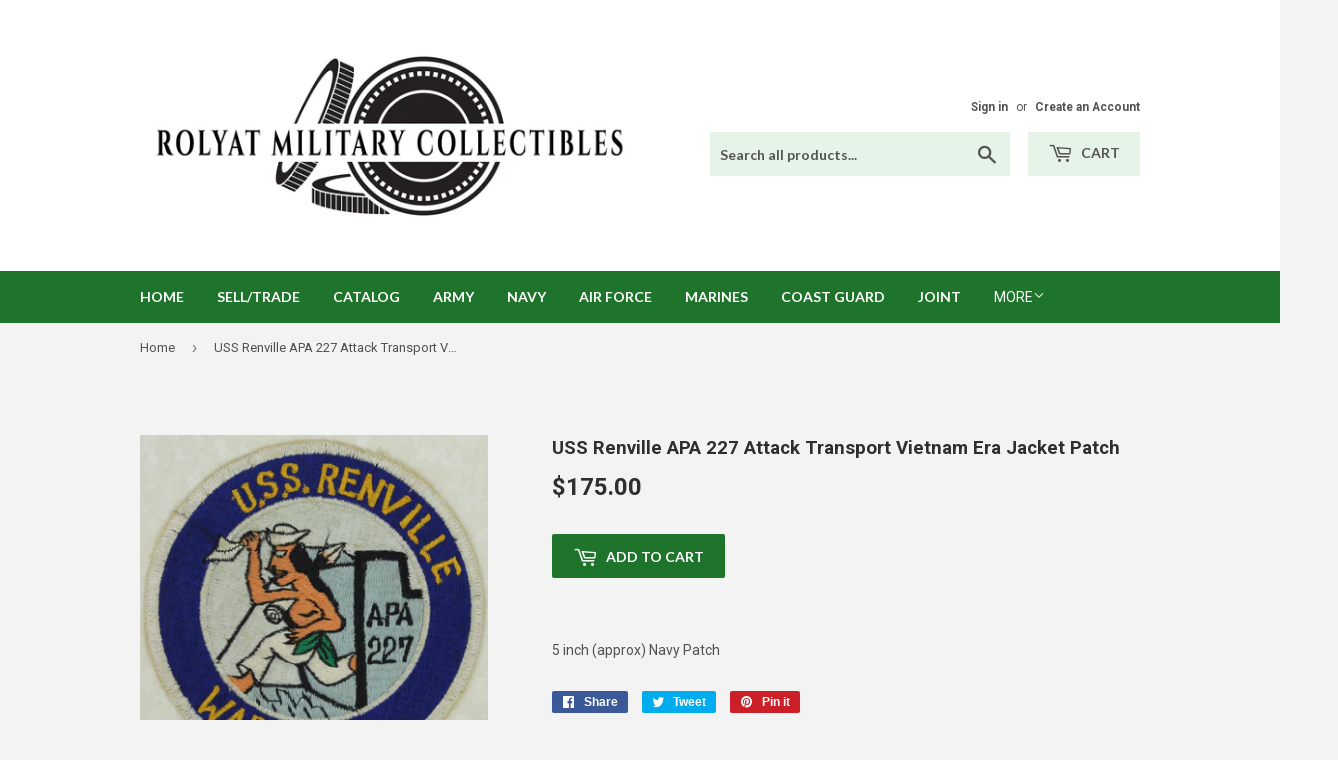

--- FILE ---
content_type: text/html; charset=utf-8
request_url: https://rolyatmc.com/products/uss-renville-apa-227-attack-transport-vietnam-era-jacket-patch
body_size: 15637
content:
<!doctype html>
<!--[if lt IE 7]><html class="no-js lt-ie9 lt-ie8 lt-ie7" lang="en"> <![endif]-->
<!--[if IE 7]><html class="no-js lt-ie9 lt-ie8" lang="en"> <![endif]-->
<!--[if IE 8]><html class="no-js lt-ie9" lang="en"> <![endif]-->
<!--[if IE 9 ]><html class="ie9 no-js"> <![endif]-->
<!--[if (gt IE 9)|!(IE)]><!--> <html class="no-touch no-js"> <!--<![endif]-->
<head>
  <script>(function(H){H.className=H.className.replace(/\bno-js\b/,'js')})(document.documentElement)</script>
  <!-- Basic page needs ================================================== -->
  <meta charset="utf-8">
  <meta http-equiv="X-UA-Compatible" content="IE=edge,chrome=1">

  
  <link rel="shortcut icon" href="//rolyatmc.com/cdn/shop/files/Favicon_32x32.jpg?v=1614297780" type="image/png" />
  

  <!-- Title and description ================================================== -->
  <title>
  USS Renville APA 227 Attack Transport Vietnam Era Jacket Patch &ndash; Rolyat Military Collectibles
  </title>


  
    <meta name="description" content="5 inch (approx) Navy Patch">
  

  <!-- Product meta ================================================== -->
  <!-- /snippets/social-meta-tags.liquid -->




<meta property="og:site_name" content="Rolyat Military Collectibles">
<meta property="og:url" content="https://rolyatmc.com/products/uss-renville-apa-227-attack-transport-vietnam-era-jacket-patch">
<meta property="og:title" content="USS Renville APA 227 Attack Transport Vietnam Era Jacket Patch">
<meta property="og:type" content="product">
<meta property="og:description" content="5 inch (approx) Navy Patch">

  <meta property="og:price:amount" content="175.00">
  <meta property="og:price:currency" content="USD">

<meta property="og:image" content="http://rolyatmc.com/cdn/shop/products/IMG_9398_1200x1200.JPG?v=1537394162"><meta property="og:image" content="http://rolyatmc.com/cdn/shop/products/IMG_9405_1200x1200.JPG?v=1537394170">
<meta property="og:image:secure_url" content="https://rolyatmc.com/cdn/shop/products/IMG_9398_1200x1200.JPG?v=1537394162"><meta property="og:image:secure_url" content="https://rolyatmc.com/cdn/shop/products/IMG_9405_1200x1200.JPG?v=1537394170">


  <meta name="twitter:site" content="@RolyatMC">

<meta name="twitter:card" content="summary_large_image">
<meta name="twitter:title" content="USS Renville APA 227 Attack Transport Vietnam Era Jacket Patch">
<meta name="twitter:description" content="5 inch (approx) Navy Patch">


  <!-- Helpers ================================================== -->
  <link rel="canonical" href="https://rolyatmc.com/products/uss-renville-apa-227-attack-transport-vietnam-era-jacket-patch">
  <meta name="viewport" content="width=device-width,initial-scale=1">

  <!-- CSS ================================================== -->
  <link href="//rolyatmc.com/cdn/shop/t/3/assets/theme.scss.css?v=166180233291688073171674772824" rel="stylesheet" type="text/css" media="all" />
  
  
  
  <link href="//fonts.googleapis.com/css?family=Roboto:400,700" rel="stylesheet" type="text/css" media="all" />


  


  
    
    
    <link href="//fonts.googleapis.com/css?family=Lato:700" rel="stylesheet" type="text/css" media="all" />
  



  <!-- Header hook for plugins ================================================== -->
  <script>window.performance && window.performance.mark && window.performance.mark('shopify.content_for_header.start');</script><meta id="shopify-digital-wallet" name="shopify-digital-wallet" content="/7699497018/digital_wallets/dialog">
<meta name="shopify-checkout-api-token" content="8aa2b049db91862aecf0f95aadefee1c">
<meta id="in-context-paypal-metadata" data-shop-id="7699497018" data-venmo-supported="false" data-environment="production" data-locale="en_US" data-paypal-v4="true" data-currency="USD">
<link rel="alternate" type="application/json+oembed" href="https://rolyatmc.com/products/uss-renville-apa-227-attack-transport-vietnam-era-jacket-patch.oembed">
<script async="async" src="/checkouts/internal/preloads.js?locale=en-US"></script>
<link rel="preconnect" href="https://shop.app" crossorigin="anonymous">
<script async="async" src="https://shop.app/checkouts/internal/preloads.js?locale=en-US&shop_id=7699497018" crossorigin="anonymous"></script>
<script id="apple-pay-shop-capabilities" type="application/json">{"shopId":7699497018,"countryCode":"US","currencyCode":"USD","merchantCapabilities":["supports3DS"],"merchantId":"gid:\/\/shopify\/Shop\/7699497018","merchantName":"Rolyat Military Collectibles","requiredBillingContactFields":["postalAddress","email"],"requiredShippingContactFields":["postalAddress","email"],"shippingType":"shipping","supportedNetworks":["visa","masterCard","amex","discover","elo","jcb"],"total":{"type":"pending","label":"Rolyat Military Collectibles","amount":"1.00"},"shopifyPaymentsEnabled":true,"supportsSubscriptions":true}</script>
<script id="shopify-features" type="application/json">{"accessToken":"8aa2b049db91862aecf0f95aadefee1c","betas":["rich-media-storefront-analytics"],"domain":"rolyatmc.com","predictiveSearch":true,"shopId":7699497018,"locale":"en"}</script>
<script>var Shopify = Shopify || {};
Shopify.shop = "rolyat-military-collectables.myshopify.com";
Shopify.locale = "en";
Shopify.currency = {"active":"USD","rate":"1.0"};
Shopify.country = "US";
Shopify.theme = {"name":"Supply","id":18062999610,"schema_name":"Supply","schema_version":"3.3.1","theme_store_id":679,"role":"main"};
Shopify.theme.handle = "null";
Shopify.theme.style = {"id":null,"handle":null};
Shopify.cdnHost = "rolyatmc.com/cdn";
Shopify.routes = Shopify.routes || {};
Shopify.routes.root = "/";</script>
<script type="module">!function(o){(o.Shopify=o.Shopify||{}).modules=!0}(window);</script>
<script>!function(o){function n(){var o=[];function n(){o.push(Array.prototype.slice.apply(arguments))}return n.q=o,n}var t=o.Shopify=o.Shopify||{};t.loadFeatures=n(),t.autoloadFeatures=n()}(window);</script>
<script>
  window.ShopifyPay = window.ShopifyPay || {};
  window.ShopifyPay.apiHost = "shop.app\/pay";
  window.ShopifyPay.redirectState = null;
</script>
<script id="shop-js-analytics" type="application/json">{"pageType":"product"}</script>
<script defer="defer" async type="module" src="//rolyatmc.com/cdn/shopifycloud/shop-js/modules/v2/client.init-shop-cart-sync_BT-GjEfc.en.esm.js"></script>
<script defer="defer" async type="module" src="//rolyatmc.com/cdn/shopifycloud/shop-js/modules/v2/chunk.common_D58fp_Oc.esm.js"></script>
<script defer="defer" async type="module" src="//rolyatmc.com/cdn/shopifycloud/shop-js/modules/v2/chunk.modal_xMitdFEc.esm.js"></script>
<script type="module">
  await import("//rolyatmc.com/cdn/shopifycloud/shop-js/modules/v2/client.init-shop-cart-sync_BT-GjEfc.en.esm.js");
await import("//rolyatmc.com/cdn/shopifycloud/shop-js/modules/v2/chunk.common_D58fp_Oc.esm.js");
await import("//rolyatmc.com/cdn/shopifycloud/shop-js/modules/v2/chunk.modal_xMitdFEc.esm.js");

  window.Shopify.SignInWithShop?.initShopCartSync?.({"fedCMEnabled":true,"windoidEnabled":true});

</script>
<script>
  window.Shopify = window.Shopify || {};
  if (!window.Shopify.featureAssets) window.Shopify.featureAssets = {};
  window.Shopify.featureAssets['shop-js'] = {"shop-cart-sync":["modules/v2/client.shop-cart-sync_DZOKe7Ll.en.esm.js","modules/v2/chunk.common_D58fp_Oc.esm.js","modules/v2/chunk.modal_xMitdFEc.esm.js"],"init-fed-cm":["modules/v2/client.init-fed-cm_B6oLuCjv.en.esm.js","modules/v2/chunk.common_D58fp_Oc.esm.js","modules/v2/chunk.modal_xMitdFEc.esm.js"],"shop-cash-offers":["modules/v2/client.shop-cash-offers_D2sdYoxE.en.esm.js","modules/v2/chunk.common_D58fp_Oc.esm.js","modules/v2/chunk.modal_xMitdFEc.esm.js"],"shop-login-button":["modules/v2/client.shop-login-button_QeVjl5Y3.en.esm.js","modules/v2/chunk.common_D58fp_Oc.esm.js","modules/v2/chunk.modal_xMitdFEc.esm.js"],"pay-button":["modules/v2/client.pay-button_DXTOsIq6.en.esm.js","modules/v2/chunk.common_D58fp_Oc.esm.js","modules/v2/chunk.modal_xMitdFEc.esm.js"],"shop-button":["modules/v2/client.shop-button_DQZHx9pm.en.esm.js","modules/v2/chunk.common_D58fp_Oc.esm.js","modules/v2/chunk.modal_xMitdFEc.esm.js"],"avatar":["modules/v2/client.avatar_BTnouDA3.en.esm.js"],"init-windoid":["modules/v2/client.init-windoid_CR1B-cfM.en.esm.js","modules/v2/chunk.common_D58fp_Oc.esm.js","modules/v2/chunk.modal_xMitdFEc.esm.js"],"init-shop-for-new-customer-accounts":["modules/v2/client.init-shop-for-new-customer-accounts_C_vY_xzh.en.esm.js","modules/v2/client.shop-login-button_QeVjl5Y3.en.esm.js","modules/v2/chunk.common_D58fp_Oc.esm.js","modules/v2/chunk.modal_xMitdFEc.esm.js"],"init-shop-email-lookup-coordinator":["modules/v2/client.init-shop-email-lookup-coordinator_BI7n9ZSv.en.esm.js","modules/v2/chunk.common_D58fp_Oc.esm.js","modules/v2/chunk.modal_xMitdFEc.esm.js"],"init-shop-cart-sync":["modules/v2/client.init-shop-cart-sync_BT-GjEfc.en.esm.js","modules/v2/chunk.common_D58fp_Oc.esm.js","modules/v2/chunk.modal_xMitdFEc.esm.js"],"shop-toast-manager":["modules/v2/client.shop-toast-manager_DiYdP3xc.en.esm.js","modules/v2/chunk.common_D58fp_Oc.esm.js","modules/v2/chunk.modal_xMitdFEc.esm.js"],"init-customer-accounts":["modules/v2/client.init-customer-accounts_D9ZNqS-Q.en.esm.js","modules/v2/client.shop-login-button_QeVjl5Y3.en.esm.js","modules/v2/chunk.common_D58fp_Oc.esm.js","modules/v2/chunk.modal_xMitdFEc.esm.js"],"init-customer-accounts-sign-up":["modules/v2/client.init-customer-accounts-sign-up_iGw4briv.en.esm.js","modules/v2/client.shop-login-button_QeVjl5Y3.en.esm.js","modules/v2/chunk.common_D58fp_Oc.esm.js","modules/v2/chunk.modal_xMitdFEc.esm.js"],"shop-follow-button":["modules/v2/client.shop-follow-button_CqMgW2wH.en.esm.js","modules/v2/chunk.common_D58fp_Oc.esm.js","modules/v2/chunk.modal_xMitdFEc.esm.js"],"checkout-modal":["modules/v2/client.checkout-modal_xHeaAweL.en.esm.js","modules/v2/chunk.common_D58fp_Oc.esm.js","modules/v2/chunk.modal_xMitdFEc.esm.js"],"shop-login":["modules/v2/client.shop-login_D91U-Q7h.en.esm.js","modules/v2/chunk.common_D58fp_Oc.esm.js","modules/v2/chunk.modal_xMitdFEc.esm.js"],"lead-capture":["modules/v2/client.lead-capture_BJmE1dJe.en.esm.js","modules/v2/chunk.common_D58fp_Oc.esm.js","modules/v2/chunk.modal_xMitdFEc.esm.js"],"payment-terms":["modules/v2/client.payment-terms_Ci9AEqFq.en.esm.js","modules/v2/chunk.common_D58fp_Oc.esm.js","modules/v2/chunk.modal_xMitdFEc.esm.js"]};
</script>
<script>(function() {
  var isLoaded = false;
  function asyncLoad() {
    if (isLoaded) return;
    isLoaded = true;
    var urls = ["https:\/\/aivalabs.com\/cta\/?identity=uPMeCGLxsNZ7rFvU477BDe5M2JiY2.phtKzxNiGHAprilUvo50Lzu\u0026shop=rolyat-military-collectables.myshopify.com","https:\/\/aivalabs.com\/cta\/?identity=uPMeCGLxsNZ7rFvU477BDe5M2JiY2.phtKzxNiGHAprilUvo50Lzu\u0026shop=rolyat-military-collectables.myshopify.com","https:\/\/aivalabs.com\/cta\/?identity=uPMeCGLxsNZ7rFvU477BDe5M2JiY2.phtKzxNiGHAprilUvo50Lzu\u0026shop=rolyat-military-collectables.myshopify.com","https:\/\/aivalabs.com\/cta\/?identity=uPMeCGLxsNZ7rFvU477BDe5M2JiY2.phtKzxNiGHAprilUvo50Lzu\u0026shop=rolyat-military-collectables.myshopify.com","https:\/\/aivalabs.com\/cta\/?identity=uPMeCGLxsNZ7rFvU477BDe5M2JiY2.phtKzxNiGHAprilUvo50Lzu\u0026shop=rolyat-military-collectables.myshopify.com"];
    for (var i = 0; i < urls.length; i++) {
      var s = document.createElement('script');
      s.type = 'text/javascript';
      s.async = true;
      s.src = urls[i];
      var x = document.getElementsByTagName('script')[0];
      x.parentNode.insertBefore(s, x);
    }
  };
  if(window.attachEvent) {
    window.attachEvent('onload', asyncLoad);
  } else {
    window.addEventListener('load', asyncLoad, false);
  }
})();</script>
<script id="__st">var __st={"a":7699497018,"offset":-21600,"reqid":"038fdc5e-ac9e-4e0c-ad7c-5000f7d6f16c-1769432369","pageurl":"rolyatmc.com\/products\/uss-renville-apa-227-attack-transport-vietnam-era-jacket-patch","u":"8334070da5fa","p":"product","rtyp":"product","rid":1922342813754};</script>
<script>window.ShopifyPaypalV4VisibilityTracking = true;</script>
<script id="captcha-bootstrap">!function(){'use strict';const t='contact',e='account',n='new_comment',o=[[t,t],['blogs',n],['comments',n],[t,'customer']],c=[[e,'customer_login'],[e,'guest_login'],[e,'recover_customer_password'],[e,'create_customer']],r=t=>t.map((([t,e])=>`form[action*='/${t}']:not([data-nocaptcha='true']) input[name='form_type'][value='${e}']`)).join(','),a=t=>()=>t?[...document.querySelectorAll(t)].map((t=>t.form)):[];function s(){const t=[...o],e=r(t);return a(e)}const i='password',u='form_key',d=['recaptcha-v3-token','g-recaptcha-response','h-captcha-response',i],f=()=>{try{return window.sessionStorage}catch{return}},m='__shopify_v',_=t=>t.elements[u];function p(t,e,n=!1){try{const o=window.sessionStorage,c=JSON.parse(o.getItem(e)),{data:r}=function(t){const{data:e,action:n}=t;return t[m]||n?{data:e,action:n}:{data:t,action:n}}(c);for(const[e,n]of Object.entries(r))t.elements[e]&&(t.elements[e].value=n);n&&o.removeItem(e)}catch(o){console.error('form repopulation failed',{error:o})}}const l='form_type',E='cptcha';function T(t){t.dataset[E]=!0}const w=window,h=w.document,L='Shopify',v='ce_forms',y='captcha';let A=!1;((t,e)=>{const n=(g='f06e6c50-85a8-45c8-87d0-21a2b65856fe',I='https://cdn.shopify.com/shopifycloud/storefront-forms-hcaptcha/ce_storefront_forms_captcha_hcaptcha.v1.5.2.iife.js',D={infoText:'Protected by hCaptcha',privacyText:'Privacy',termsText:'Terms'},(t,e,n)=>{const o=w[L][v],c=o.bindForm;if(c)return c(t,g,e,D).then(n);var r;o.q.push([[t,g,e,D],n]),r=I,A||(h.body.append(Object.assign(h.createElement('script'),{id:'captcha-provider',async:!0,src:r})),A=!0)});var g,I,D;w[L]=w[L]||{},w[L][v]=w[L][v]||{},w[L][v].q=[],w[L][y]=w[L][y]||{},w[L][y].protect=function(t,e){n(t,void 0,e),T(t)},Object.freeze(w[L][y]),function(t,e,n,w,h,L){const[v,y,A,g]=function(t,e,n){const i=e?o:[],u=t?c:[],d=[...i,...u],f=r(d),m=r(i),_=r(d.filter((([t,e])=>n.includes(e))));return[a(f),a(m),a(_),s()]}(w,h,L),I=t=>{const e=t.target;return e instanceof HTMLFormElement?e:e&&e.form},D=t=>v().includes(t);t.addEventListener('submit',(t=>{const e=I(t);if(!e)return;const n=D(e)&&!e.dataset.hcaptchaBound&&!e.dataset.recaptchaBound,o=_(e),c=g().includes(e)&&(!o||!o.value);(n||c)&&t.preventDefault(),c&&!n&&(function(t){try{if(!f())return;!function(t){const e=f();if(!e)return;const n=_(t);if(!n)return;const o=n.value;o&&e.removeItem(o)}(t);const e=Array.from(Array(32),(()=>Math.random().toString(36)[2])).join('');!function(t,e){_(t)||t.append(Object.assign(document.createElement('input'),{type:'hidden',name:u})),t.elements[u].value=e}(t,e),function(t,e){const n=f();if(!n)return;const o=[...t.querySelectorAll(`input[type='${i}']`)].map((({name:t})=>t)),c=[...d,...o],r={};for(const[a,s]of new FormData(t).entries())c.includes(a)||(r[a]=s);n.setItem(e,JSON.stringify({[m]:1,action:t.action,data:r}))}(t,e)}catch(e){console.error('failed to persist form',e)}}(e),e.submit())}));const S=(t,e)=>{t&&!t.dataset[E]&&(n(t,e.some((e=>e===t))),T(t))};for(const o of['focusin','change'])t.addEventListener(o,(t=>{const e=I(t);D(e)&&S(e,y())}));const B=e.get('form_key'),M=e.get(l),P=B&&M;t.addEventListener('DOMContentLoaded',(()=>{const t=y();if(P)for(const e of t)e.elements[l].value===M&&p(e,B);[...new Set([...A(),...v().filter((t=>'true'===t.dataset.shopifyCaptcha))])].forEach((e=>S(e,t)))}))}(h,new URLSearchParams(w.location.search),n,t,e,['guest_login'])})(!0,!0)}();</script>
<script integrity="sha256-4kQ18oKyAcykRKYeNunJcIwy7WH5gtpwJnB7kiuLZ1E=" data-source-attribution="shopify.loadfeatures" defer="defer" src="//rolyatmc.com/cdn/shopifycloud/storefront/assets/storefront/load_feature-a0a9edcb.js" crossorigin="anonymous"></script>
<script crossorigin="anonymous" defer="defer" src="//rolyatmc.com/cdn/shopifycloud/storefront/assets/shopify_pay/storefront-65b4c6d7.js?v=20250812"></script>
<script data-source-attribution="shopify.dynamic_checkout.dynamic.init">var Shopify=Shopify||{};Shopify.PaymentButton=Shopify.PaymentButton||{isStorefrontPortableWallets:!0,init:function(){window.Shopify.PaymentButton.init=function(){};var t=document.createElement("script");t.src="https://rolyatmc.com/cdn/shopifycloud/portable-wallets/latest/portable-wallets.en.js",t.type="module",document.head.appendChild(t)}};
</script>
<script data-source-attribution="shopify.dynamic_checkout.buyer_consent">
  function portableWalletsHideBuyerConsent(e){var t=document.getElementById("shopify-buyer-consent"),n=document.getElementById("shopify-subscription-policy-button");t&&n&&(t.classList.add("hidden"),t.setAttribute("aria-hidden","true"),n.removeEventListener("click",e))}function portableWalletsShowBuyerConsent(e){var t=document.getElementById("shopify-buyer-consent"),n=document.getElementById("shopify-subscription-policy-button");t&&n&&(t.classList.remove("hidden"),t.removeAttribute("aria-hidden"),n.addEventListener("click",e))}window.Shopify?.PaymentButton&&(window.Shopify.PaymentButton.hideBuyerConsent=portableWalletsHideBuyerConsent,window.Shopify.PaymentButton.showBuyerConsent=portableWalletsShowBuyerConsent);
</script>
<script data-source-attribution="shopify.dynamic_checkout.cart.bootstrap">document.addEventListener("DOMContentLoaded",(function(){function t(){return document.querySelector("shopify-accelerated-checkout-cart, shopify-accelerated-checkout")}if(t())Shopify.PaymentButton.init();else{new MutationObserver((function(e,n){t()&&(Shopify.PaymentButton.init(),n.disconnect())})).observe(document.body,{childList:!0,subtree:!0})}}));
</script>
<link id="shopify-accelerated-checkout-styles" rel="stylesheet" media="screen" href="https://rolyatmc.com/cdn/shopifycloud/portable-wallets/latest/accelerated-checkout-backwards-compat.css" crossorigin="anonymous">
<style id="shopify-accelerated-checkout-cart">
        #shopify-buyer-consent {
  margin-top: 1em;
  display: inline-block;
  width: 100%;
}

#shopify-buyer-consent.hidden {
  display: none;
}

#shopify-subscription-policy-button {
  background: none;
  border: none;
  padding: 0;
  text-decoration: underline;
  font-size: inherit;
  cursor: pointer;
}

#shopify-subscription-policy-button::before {
  box-shadow: none;
}

      </style>

<script>window.performance && window.performance.mark && window.performance.mark('shopify.content_for_header.end');</script>

  

<!--[if lt IE 9]>
<script src="//cdnjs.cloudflare.com/ajax/libs/html5shiv/3.7.2/html5shiv.min.js" type="text/javascript"></script>
<![endif]-->
<!--[if (lte IE 9) ]><script src="//rolyatmc.com/cdn/shop/t/3/assets/match-media.min.js?v=205" type="text/javascript"></script><![endif]-->


  
  

  <script src="//rolyatmc.com/cdn/shop/t/3/assets/jquery-2.2.3.min.js?v=58211863146907186831526349463" type="text/javascript"></script>

  <!--[if (gt IE 9)|!(IE)]><!--><script src="//rolyatmc.com/cdn/shop/t/3/assets/lazysizes.min.js?v=8147953233334221341526349463" async="async"></script><!--<![endif]-->
  <!--[if lte IE 9]><script src="//rolyatmc.com/cdn/shop/t/3/assets/lazysizes.min.js?v=8147953233334221341526349463"></script><![endif]-->

  <!--[if (gt IE 9)|!(IE)]><!--><script src="//rolyatmc.com/cdn/shop/t/3/assets/vendor.js?v=23204533626406551281526349463" defer="defer"></script><!--<![endif]-->
  <!--[if lte IE 9]><script src="//rolyatmc.com/cdn/shop/t/3/assets/vendor.js?v=23204533626406551281526349463"></script><![endif]-->

  <!--[if (gt IE 9)|!(IE)]><!--><script src="//rolyatmc.com/cdn/shop/t/3/assets/theme.js?v=9466532691635528141533673221" defer="defer"></script><!--<![endif]-->
  <!--[if lte IE 9]><script src="//rolyatmc.com/cdn/shop/t/3/assets/theme.js?v=9466532691635528141533673221"></script><![endif]-->

  <meta name="google-site-verification" content="oo4DjwXcB14Q4dxg59EgrBoEPxBzXZ86Ks1k_zHQ8_k" />
  
  <meta name="msvalidate.01" content="B4181EF538CA236E29B9DCF84CB971E6" />
  
  <!-- Global site tag (gtag.js) - Google Ads: 796767759 -->
<script async src="https://www.googletagmanager.com/gtag/js?id=AW-796767759"></script>
<script>
  window.dataLayer = window.dataLayer || [];
  function gtag(){dataLayer.push(arguments);}
  gtag('js', new Date());

  gtag('config', 'AW-796767759');
</script>

  

<link href="https://monorail-edge.shopifysvc.com" rel="dns-prefetch">
<script>(function(){if ("sendBeacon" in navigator && "performance" in window) {try {var session_token_from_headers = performance.getEntriesByType('navigation')[0].serverTiming.find(x => x.name == '_s').description;} catch {var session_token_from_headers = undefined;}var session_cookie_matches = document.cookie.match(/_shopify_s=([^;]*)/);var session_token_from_cookie = session_cookie_matches && session_cookie_matches.length === 2 ? session_cookie_matches[1] : "";var session_token = session_token_from_headers || session_token_from_cookie || "";function handle_abandonment_event(e) {var entries = performance.getEntries().filter(function(entry) {return /monorail-edge.shopifysvc.com/.test(entry.name);});if (!window.abandonment_tracked && entries.length === 0) {window.abandonment_tracked = true;var currentMs = Date.now();var navigation_start = performance.timing.navigationStart;var payload = {shop_id: 7699497018,url: window.location.href,navigation_start,duration: currentMs - navigation_start,session_token,page_type: "product"};window.navigator.sendBeacon("https://monorail-edge.shopifysvc.com/v1/produce", JSON.stringify({schema_id: "online_store_buyer_site_abandonment/1.1",payload: payload,metadata: {event_created_at_ms: currentMs,event_sent_at_ms: currentMs}}));}}window.addEventListener('pagehide', handle_abandonment_event);}}());</script>
<script id="web-pixels-manager-setup">(function e(e,d,r,n,o){if(void 0===o&&(o={}),!Boolean(null===(a=null===(i=window.Shopify)||void 0===i?void 0:i.analytics)||void 0===a?void 0:a.replayQueue)){var i,a;window.Shopify=window.Shopify||{};var t=window.Shopify;t.analytics=t.analytics||{};var s=t.analytics;s.replayQueue=[],s.publish=function(e,d,r){return s.replayQueue.push([e,d,r]),!0};try{self.performance.mark("wpm:start")}catch(e){}var l=function(){var e={modern:/Edge?\/(1{2}[4-9]|1[2-9]\d|[2-9]\d{2}|\d{4,})\.\d+(\.\d+|)|Firefox\/(1{2}[4-9]|1[2-9]\d|[2-9]\d{2}|\d{4,})\.\d+(\.\d+|)|Chrom(ium|e)\/(9{2}|\d{3,})\.\d+(\.\d+|)|(Maci|X1{2}).+ Version\/(15\.\d+|(1[6-9]|[2-9]\d|\d{3,})\.\d+)([,.]\d+|)( \(\w+\)|)( Mobile\/\w+|) Safari\/|Chrome.+OPR\/(9{2}|\d{3,})\.\d+\.\d+|(CPU[ +]OS|iPhone[ +]OS|CPU[ +]iPhone|CPU IPhone OS|CPU iPad OS)[ +]+(15[._]\d+|(1[6-9]|[2-9]\d|\d{3,})[._]\d+)([._]\d+|)|Android:?[ /-](13[3-9]|1[4-9]\d|[2-9]\d{2}|\d{4,})(\.\d+|)(\.\d+|)|Android.+Firefox\/(13[5-9]|1[4-9]\d|[2-9]\d{2}|\d{4,})\.\d+(\.\d+|)|Android.+Chrom(ium|e)\/(13[3-9]|1[4-9]\d|[2-9]\d{2}|\d{4,})\.\d+(\.\d+|)|SamsungBrowser\/([2-9]\d|\d{3,})\.\d+/,legacy:/Edge?\/(1[6-9]|[2-9]\d|\d{3,})\.\d+(\.\d+|)|Firefox\/(5[4-9]|[6-9]\d|\d{3,})\.\d+(\.\d+|)|Chrom(ium|e)\/(5[1-9]|[6-9]\d|\d{3,})\.\d+(\.\d+|)([\d.]+$|.*Safari\/(?![\d.]+ Edge\/[\d.]+$))|(Maci|X1{2}).+ Version\/(10\.\d+|(1[1-9]|[2-9]\d|\d{3,})\.\d+)([,.]\d+|)( \(\w+\)|)( Mobile\/\w+|) Safari\/|Chrome.+OPR\/(3[89]|[4-9]\d|\d{3,})\.\d+\.\d+|(CPU[ +]OS|iPhone[ +]OS|CPU[ +]iPhone|CPU IPhone OS|CPU iPad OS)[ +]+(10[._]\d+|(1[1-9]|[2-9]\d|\d{3,})[._]\d+)([._]\d+|)|Android:?[ /-](13[3-9]|1[4-9]\d|[2-9]\d{2}|\d{4,})(\.\d+|)(\.\d+|)|Mobile Safari.+OPR\/([89]\d|\d{3,})\.\d+\.\d+|Android.+Firefox\/(13[5-9]|1[4-9]\d|[2-9]\d{2}|\d{4,})\.\d+(\.\d+|)|Android.+Chrom(ium|e)\/(13[3-9]|1[4-9]\d|[2-9]\d{2}|\d{4,})\.\d+(\.\d+|)|Android.+(UC? ?Browser|UCWEB|U3)[ /]?(15\.([5-9]|\d{2,})|(1[6-9]|[2-9]\d|\d{3,})\.\d+)\.\d+|SamsungBrowser\/(5\.\d+|([6-9]|\d{2,})\.\d+)|Android.+MQ{2}Browser\/(14(\.(9|\d{2,})|)|(1[5-9]|[2-9]\d|\d{3,})(\.\d+|))(\.\d+|)|K[Aa][Ii]OS\/(3\.\d+|([4-9]|\d{2,})\.\d+)(\.\d+|)/},d=e.modern,r=e.legacy,n=navigator.userAgent;return n.match(d)?"modern":n.match(r)?"legacy":"unknown"}(),u="modern"===l?"modern":"legacy",c=(null!=n?n:{modern:"",legacy:""})[u],f=function(e){return[e.baseUrl,"/wpm","/b",e.hashVersion,"modern"===e.buildTarget?"m":"l",".js"].join("")}({baseUrl:d,hashVersion:r,buildTarget:u}),m=function(e){var d=e.version,r=e.bundleTarget,n=e.surface,o=e.pageUrl,i=e.monorailEndpoint;return{emit:function(e){var a=e.status,t=e.errorMsg,s=(new Date).getTime(),l=JSON.stringify({metadata:{event_sent_at_ms:s},events:[{schema_id:"web_pixels_manager_load/3.1",payload:{version:d,bundle_target:r,page_url:o,status:a,surface:n,error_msg:t},metadata:{event_created_at_ms:s}}]});if(!i)return console&&console.warn&&console.warn("[Web Pixels Manager] No Monorail endpoint provided, skipping logging."),!1;try{return self.navigator.sendBeacon.bind(self.navigator)(i,l)}catch(e){}var u=new XMLHttpRequest;try{return u.open("POST",i,!0),u.setRequestHeader("Content-Type","text/plain"),u.send(l),!0}catch(e){return console&&console.warn&&console.warn("[Web Pixels Manager] Got an unhandled error while logging to Monorail."),!1}}}}({version:r,bundleTarget:l,surface:e.surface,pageUrl:self.location.href,monorailEndpoint:e.monorailEndpoint});try{o.browserTarget=l,function(e){var d=e.src,r=e.async,n=void 0===r||r,o=e.onload,i=e.onerror,a=e.sri,t=e.scriptDataAttributes,s=void 0===t?{}:t,l=document.createElement("script"),u=document.querySelector("head"),c=document.querySelector("body");if(l.async=n,l.src=d,a&&(l.integrity=a,l.crossOrigin="anonymous"),s)for(var f in s)if(Object.prototype.hasOwnProperty.call(s,f))try{l.dataset[f]=s[f]}catch(e){}if(o&&l.addEventListener("load",o),i&&l.addEventListener("error",i),u)u.appendChild(l);else{if(!c)throw new Error("Did not find a head or body element to append the script");c.appendChild(l)}}({src:f,async:!0,onload:function(){if(!function(){var e,d;return Boolean(null===(d=null===(e=window.Shopify)||void 0===e?void 0:e.analytics)||void 0===d?void 0:d.initialized)}()){var d=window.webPixelsManager.init(e)||void 0;if(d){var r=window.Shopify.analytics;r.replayQueue.forEach((function(e){var r=e[0],n=e[1],o=e[2];d.publishCustomEvent(r,n,o)})),r.replayQueue=[],r.publish=d.publishCustomEvent,r.visitor=d.visitor,r.initialized=!0}}},onerror:function(){return m.emit({status:"failed",errorMsg:"".concat(f," has failed to load")})},sri:function(e){var d=/^sha384-[A-Za-z0-9+/=]+$/;return"string"==typeof e&&d.test(e)}(c)?c:"",scriptDataAttributes:o}),m.emit({status:"loading"})}catch(e){m.emit({status:"failed",errorMsg:(null==e?void 0:e.message)||"Unknown error"})}}})({shopId: 7699497018,storefrontBaseUrl: "https://rolyatmc.com",extensionsBaseUrl: "https://extensions.shopifycdn.com/cdn/shopifycloud/web-pixels-manager",monorailEndpoint: "https://monorail-edge.shopifysvc.com/unstable/produce_batch",surface: "storefront-renderer",enabledBetaFlags: ["2dca8a86"],webPixelsConfigList: [{"id":"54198359","eventPayloadVersion":"v1","runtimeContext":"LAX","scriptVersion":"1","type":"CUSTOM","privacyPurposes":["MARKETING"],"name":"Meta pixel (migrated)"},{"id":"89751639","eventPayloadVersion":"v1","runtimeContext":"LAX","scriptVersion":"1","type":"CUSTOM","privacyPurposes":["ANALYTICS"],"name":"Google Analytics tag (migrated)"},{"id":"shopify-app-pixel","configuration":"{}","eventPayloadVersion":"v1","runtimeContext":"STRICT","scriptVersion":"0450","apiClientId":"shopify-pixel","type":"APP","privacyPurposes":["ANALYTICS","MARKETING"]},{"id":"shopify-custom-pixel","eventPayloadVersion":"v1","runtimeContext":"LAX","scriptVersion":"0450","apiClientId":"shopify-pixel","type":"CUSTOM","privacyPurposes":["ANALYTICS","MARKETING"]}],isMerchantRequest: false,initData: {"shop":{"name":"Rolyat Military Collectibles","paymentSettings":{"currencyCode":"USD"},"myshopifyDomain":"rolyat-military-collectables.myshopify.com","countryCode":"US","storefrontUrl":"https:\/\/rolyatmc.com"},"customer":null,"cart":null,"checkout":null,"productVariants":[{"price":{"amount":175.0,"currencyCode":"USD"},"product":{"title":"USS Renville APA 227 Attack Transport Vietnam Era Jacket Patch","vendor":"Rolyat Military Collectibles","id":"1922342813754","untranslatedTitle":"USS Renville APA 227 Attack Transport Vietnam Era Jacket Patch","url":"\/products\/uss-renville-apa-227-attack-transport-vietnam-era-jacket-patch","type":"patches"},"id":"19330991095866","image":{"src":"\/\/rolyatmc.com\/cdn\/shop\/products\/IMG_9398.JPG?v=1537394162"},"sku":"","title":"Default Title","untranslatedTitle":"Default Title"}],"purchasingCompany":null},},"https://rolyatmc.com/cdn","fcfee988w5aeb613cpc8e4bc33m6693e112",{"modern":"","legacy":""},{"shopId":"7699497018","storefrontBaseUrl":"https:\/\/rolyatmc.com","extensionBaseUrl":"https:\/\/extensions.shopifycdn.com\/cdn\/shopifycloud\/web-pixels-manager","surface":"storefront-renderer","enabledBetaFlags":"[\"2dca8a86\"]","isMerchantRequest":"false","hashVersion":"fcfee988w5aeb613cpc8e4bc33m6693e112","publish":"custom","events":"[[\"page_viewed\",{}],[\"product_viewed\",{\"productVariant\":{\"price\":{\"amount\":175.0,\"currencyCode\":\"USD\"},\"product\":{\"title\":\"USS Renville APA 227 Attack Transport Vietnam Era Jacket Patch\",\"vendor\":\"Rolyat Military Collectibles\",\"id\":\"1922342813754\",\"untranslatedTitle\":\"USS Renville APA 227 Attack Transport Vietnam Era Jacket Patch\",\"url\":\"\/products\/uss-renville-apa-227-attack-transport-vietnam-era-jacket-patch\",\"type\":\"patches\"},\"id\":\"19330991095866\",\"image\":{\"src\":\"\/\/rolyatmc.com\/cdn\/shop\/products\/IMG_9398.JPG?v=1537394162\"},\"sku\":\"\",\"title\":\"Default Title\",\"untranslatedTitle\":\"Default Title\"}}]]"});</script><script>
  window.ShopifyAnalytics = window.ShopifyAnalytics || {};
  window.ShopifyAnalytics.meta = window.ShopifyAnalytics.meta || {};
  window.ShopifyAnalytics.meta.currency = 'USD';
  var meta = {"product":{"id":1922342813754,"gid":"gid:\/\/shopify\/Product\/1922342813754","vendor":"Rolyat Military Collectibles","type":"patches","handle":"uss-renville-apa-227-attack-transport-vietnam-era-jacket-patch","variants":[{"id":19330991095866,"price":17500,"name":"USS Renville APA 227 Attack Transport Vietnam Era Jacket Patch","public_title":null,"sku":""}],"remote":false},"page":{"pageType":"product","resourceType":"product","resourceId":1922342813754,"requestId":"038fdc5e-ac9e-4e0c-ad7c-5000f7d6f16c-1769432369"}};
  for (var attr in meta) {
    window.ShopifyAnalytics.meta[attr] = meta[attr];
  }
</script>
<script class="analytics">
  (function () {
    var customDocumentWrite = function(content) {
      var jquery = null;

      if (window.jQuery) {
        jquery = window.jQuery;
      } else if (window.Checkout && window.Checkout.$) {
        jquery = window.Checkout.$;
      }

      if (jquery) {
        jquery('body').append(content);
      }
    };

    var hasLoggedConversion = function(token) {
      if (token) {
        return document.cookie.indexOf('loggedConversion=' + token) !== -1;
      }
      return false;
    }

    var setCookieIfConversion = function(token) {
      if (token) {
        var twoMonthsFromNow = new Date(Date.now());
        twoMonthsFromNow.setMonth(twoMonthsFromNow.getMonth() + 2);

        document.cookie = 'loggedConversion=' + token + '; expires=' + twoMonthsFromNow;
      }
    }

    var trekkie = window.ShopifyAnalytics.lib = window.trekkie = window.trekkie || [];
    if (trekkie.integrations) {
      return;
    }
    trekkie.methods = [
      'identify',
      'page',
      'ready',
      'track',
      'trackForm',
      'trackLink'
    ];
    trekkie.factory = function(method) {
      return function() {
        var args = Array.prototype.slice.call(arguments);
        args.unshift(method);
        trekkie.push(args);
        return trekkie;
      };
    };
    for (var i = 0; i < trekkie.methods.length; i++) {
      var key = trekkie.methods[i];
      trekkie[key] = trekkie.factory(key);
    }
    trekkie.load = function(config) {
      trekkie.config = config || {};
      trekkie.config.initialDocumentCookie = document.cookie;
      var first = document.getElementsByTagName('script')[0];
      var script = document.createElement('script');
      script.type = 'text/javascript';
      script.onerror = function(e) {
        var scriptFallback = document.createElement('script');
        scriptFallback.type = 'text/javascript';
        scriptFallback.onerror = function(error) {
                var Monorail = {
      produce: function produce(monorailDomain, schemaId, payload) {
        var currentMs = new Date().getTime();
        var event = {
          schema_id: schemaId,
          payload: payload,
          metadata: {
            event_created_at_ms: currentMs,
            event_sent_at_ms: currentMs
          }
        };
        return Monorail.sendRequest("https://" + monorailDomain + "/v1/produce", JSON.stringify(event));
      },
      sendRequest: function sendRequest(endpointUrl, payload) {
        // Try the sendBeacon API
        if (window && window.navigator && typeof window.navigator.sendBeacon === 'function' && typeof window.Blob === 'function' && !Monorail.isIos12()) {
          var blobData = new window.Blob([payload], {
            type: 'text/plain'
          });

          if (window.navigator.sendBeacon(endpointUrl, blobData)) {
            return true;
          } // sendBeacon was not successful

        } // XHR beacon

        var xhr = new XMLHttpRequest();

        try {
          xhr.open('POST', endpointUrl);
          xhr.setRequestHeader('Content-Type', 'text/plain');
          xhr.send(payload);
        } catch (e) {
          console.log(e);
        }

        return false;
      },
      isIos12: function isIos12() {
        return window.navigator.userAgent.lastIndexOf('iPhone; CPU iPhone OS 12_') !== -1 || window.navigator.userAgent.lastIndexOf('iPad; CPU OS 12_') !== -1;
      }
    };
    Monorail.produce('monorail-edge.shopifysvc.com',
      'trekkie_storefront_load_errors/1.1',
      {shop_id: 7699497018,
      theme_id: 18062999610,
      app_name: "storefront",
      context_url: window.location.href,
      source_url: "//rolyatmc.com/cdn/s/trekkie.storefront.8d95595f799fbf7e1d32231b9a28fd43b70c67d3.min.js"});

        };
        scriptFallback.async = true;
        scriptFallback.src = '//rolyatmc.com/cdn/s/trekkie.storefront.8d95595f799fbf7e1d32231b9a28fd43b70c67d3.min.js';
        first.parentNode.insertBefore(scriptFallback, first);
      };
      script.async = true;
      script.src = '//rolyatmc.com/cdn/s/trekkie.storefront.8d95595f799fbf7e1d32231b9a28fd43b70c67d3.min.js';
      first.parentNode.insertBefore(script, first);
    };
    trekkie.load(
      {"Trekkie":{"appName":"storefront","development":false,"defaultAttributes":{"shopId":7699497018,"isMerchantRequest":null,"themeId":18062999610,"themeCityHash":"3809225194923052322","contentLanguage":"en","currency":"USD","eventMetadataId":"70700ae0-881b-4f50-bee5-7907ab4696ca"},"isServerSideCookieWritingEnabled":true,"monorailRegion":"shop_domain","enabledBetaFlags":["65f19447"]},"Session Attribution":{},"S2S":{"facebookCapiEnabled":false,"source":"trekkie-storefront-renderer","apiClientId":580111}}
    );

    var loaded = false;
    trekkie.ready(function() {
      if (loaded) return;
      loaded = true;

      window.ShopifyAnalytics.lib = window.trekkie;

      var originalDocumentWrite = document.write;
      document.write = customDocumentWrite;
      try { window.ShopifyAnalytics.merchantGoogleAnalytics.call(this); } catch(error) {};
      document.write = originalDocumentWrite;

      window.ShopifyAnalytics.lib.page(null,{"pageType":"product","resourceType":"product","resourceId":1922342813754,"requestId":"038fdc5e-ac9e-4e0c-ad7c-5000f7d6f16c-1769432369","shopifyEmitted":true});

      var match = window.location.pathname.match(/checkouts\/(.+)\/(thank_you|post_purchase)/)
      var token = match? match[1]: undefined;
      if (!hasLoggedConversion(token)) {
        setCookieIfConversion(token);
        window.ShopifyAnalytics.lib.track("Viewed Product",{"currency":"USD","variantId":19330991095866,"productId":1922342813754,"productGid":"gid:\/\/shopify\/Product\/1922342813754","name":"USS Renville APA 227 Attack Transport Vietnam Era Jacket Patch","price":"175.00","sku":"","brand":"Rolyat Military Collectibles","variant":null,"category":"patches","nonInteraction":true,"remote":false},undefined,undefined,{"shopifyEmitted":true});
      window.ShopifyAnalytics.lib.track("monorail:\/\/trekkie_storefront_viewed_product\/1.1",{"currency":"USD","variantId":19330991095866,"productId":1922342813754,"productGid":"gid:\/\/shopify\/Product\/1922342813754","name":"USS Renville APA 227 Attack Transport Vietnam Era Jacket Patch","price":"175.00","sku":"","brand":"Rolyat Military Collectibles","variant":null,"category":"patches","nonInteraction":true,"remote":false,"referer":"https:\/\/rolyatmc.com\/products\/uss-renville-apa-227-attack-transport-vietnam-era-jacket-patch"});
      }
    });


        var eventsListenerScript = document.createElement('script');
        eventsListenerScript.async = true;
        eventsListenerScript.src = "//rolyatmc.com/cdn/shopifycloud/storefront/assets/shop_events_listener-3da45d37.js";
        document.getElementsByTagName('head')[0].appendChild(eventsListenerScript);

})();</script>
  <script>
  if (!window.ga || (window.ga && typeof window.ga !== 'function')) {
    window.ga = function ga() {
      (window.ga.q = window.ga.q || []).push(arguments);
      if (window.Shopify && window.Shopify.analytics && typeof window.Shopify.analytics.publish === 'function') {
        window.Shopify.analytics.publish("ga_stub_called", {}, {sendTo: "google_osp_migration"});
      }
      console.error("Shopify's Google Analytics stub called with:", Array.from(arguments), "\nSee https://help.shopify.com/manual/promoting-marketing/pixels/pixel-migration#google for more information.");
    };
    if (window.Shopify && window.Shopify.analytics && typeof window.Shopify.analytics.publish === 'function') {
      window.Shopify.analytics.publish("ga_stub_initialized", {}, {sendTo: "google_osp_migration"});
    }
  }
</script>
<script
  defer
  src="https://rolyatmc.com/cdn/shopifycloud/perf-kit/shopify-perf-kit-3.0.4.min.js"
  data-application="storefront-renderer"
  data-shop-id="7699497018"
  data-render-region="gcp-us-east1"
  data-page-type="product"
  data-theme-instance-id="18062999610"
  data-theme-name="Supply"
  data-theme-version="3.3.1"
  data-monorail-region="shop_domain"
  data-resource-timing-sampling-rate="10"
  data-shs="true"
  data-shs-beacon="true"
  data-shs-export-with-fetch="true"
  data-shs-logs-sample-rate="1"
  data-shs-beacon-endpoint="https://rolyatmc.com/api/collect"
></script>
</head>

<body id="uss-renville-apa-227-attack-transport-vietnam-era-jacket-patch" class="template-product" >

  <div id="shopify-section-header" class="shopify-section header-section"><header class="site-header" role="banner" data-section-id="header" data-section-type="header-section">
  <div class="wrapper">

    <div class="grid--full">
      <div class="grid-item large--one-half">
        
          <div class="h1 header-logo" itemscope itemtype="http://schema.org/Organization">
        
          
          

          <a href="/" itemprop="url">
            <div class="lazyload__image-wrapper no-js header-logo__image" style="max-width:500px;">
              <div style="padding-top:36.2%;">
                <img class="lazyload js"
                  data-src="//rolyatmc.com/cdn/shop/files/RolyatMilitaryCollectibleslogoA1_1_{width}x.jpg?v=1614295489"
                  data-widths="[180, 360, 540, 720, 900, 1080, 1296, 1512, 1728, 2048]"
                  data-aspectratio="2.7624309392265194"
                  data-sizes="auto"
                  alt="Rolyat Military Collectibles"
                  style="width:500px;">
              </div>
            </div>
            <noscript>
              
              <img src="//rolyatmc.com/cdn/shop/files/RolyatMilitaryCollectibleslogoA1_1_500x.jpg?v=1614295489"
                srcset="//rolyatmc.com/cdn/shop/files/RolyatMilitaryCollectibleslogoA1_1_500x.jpg?v=1614295489 1x, //rolyatmc.com/cdn/shop/files/RolyatMilitaryCollectibleslogoA1_1_500x@2x.jpg?v=1614295489 2x"
                alt="Rolyat Military Collectibles"
                itemprop="logo"
                style="max-width:500px;">
            </noscript>
          </a>
          
        
          </div>
        
      </div>

      <div class="grid-item large--one-half text-center large--text-right">
        
          <div class="site-header--text-links">
            

            
              <span class="site-header--meta-links medium-down--hide">
                
                  <a href="https://rolyatmc.com/customer_authentication/redirect?locale=en&amp;region_country=US" id="customer_login_link">Sign in</a>
                  <span class="site-header--spacer">or</span>
                  <a href="https://shopify.com/7699497018/account?locale=en" id="customer_register_link">Create an Account</a>
                
              </span>
            
          </div>

          <br class="medium-down--hide">
        

        <form action="/search" method="get" class="search-bar" role="search">
  <input type="hidden" name="type" value="product">

  <input type="search" name="q" value="" placeholder="Search all products..." aria-label="Search all products...">
  <button type="submit" class="search-bar--submit icon-fallback-text">
    <span class="icon icon-search" aria-hidden="true"></span>
    <span class="fallback-text">Search</span>
  </button>
</form>


        <a href="/cart" class="header-cart-btn cart-toggle">
          <span class="icon icon-cart"></span>
          Cart <span class="cart-count cart-badge--desktop hidden-count">0</span>
        </a>
      </div>
    </div>

  </div>
</header>

<div id="mobileNavBar">
  <div class="display-table-cell">
    <button class="menu-toggle mobileNavBar-link" aria-controls="navBar" aria-expanded="false"><span class="icon icon-hamburger" aria-hidden="true"></span>Menu</button>
  </div>
  <div class="display-table-cell">
    <a href="/cart" class="cart-toggle mobileNavBar-link">
      <span class="icon icon-cart"></span>
      Cart <span class="cart-count hidden-count">0</span>
    </a>
  </div>
</div>

<nav class="nav-bar" id="navBar" role="navigation">
  <div class="wrapper">
    <form action="/search" method="get" class="search-bar" role="search">
  <input type="hidden" name="type" value="product">

  <input type="search" name="q" value="" placeholder="Search all products..." aria-label="Search all products...">
  <button type="submit" class="search-bar--submit icon-fallback-text">
    <span class="icon icon-search" aria-hidden="true"></span>
    <span class="fallback-text">Search</span>
  </button>
</form>

    <ul class="mobile-nav" id="MobileNav">
  
  
    
      <li>
        <a
          href="/"
          class="mobile-nav--link"
          data-meganav-type="child"
          >
            Home
        </a>
      </li>
    
  
    
      <li>
        <a
          href="/pages/sell-trade"
          class="mobile-nav--link"
          data-meganav-type="child"
          >
            Sell/Trade
        </a>
      </li>
    
  
    
      <li>
        <a
          href="/collections/all"
          class="mobile-nav--link"
          data-meganav-type="child"
          >
            Catalog 
        </a>
      </li>
    
  
    
      <li>
        <a
          href="/collections/army"
          class="mobile-nav--link"
          data-meganav-type="child"
          >
            Army
        </a>
      </li>
    
  
    
      <li>
        <a
          href="/collections/navy"
          class="mobile-nav--link"
          data-meganav-type="child"
          >
            Navy
        </a>
      </li>
    
  
    
      <li>
        <a
          href="/collections/air-force"
          class="mobile-nav--link"
          data-meganav-type="child"
          >
            Air Force
        </a>
      </li>
    
  
    
      <li>
        <a
          href="/collections/marines"
          class="mobile-nav--link"
          data-meganav-type="child"
          >
            Marines
        </a>
      </li>
    
  
    
      <li>
        <a
          href="/collections/coast-guard"
          class="mobile-nav--link"
          data-meganav-type="child"
          >
            Coast Guard
        </a>
      </li>
    
  
    
      <li>
        <a
          href="/collections/joint"
          class="mobile-nav--link"
          data-meganav-type="child"
          >
            Joint
        </a>
      </li>
    
  
    
      <li>
        <a
          href="/collections/department-agency"
          class="mobile-nav--link"
          data-meganav-type="child"
          >
            Department/Agency
        </a>
      </li>
    
  
    
      <li>
        <a
          href="/collections/nasa-space"
          class="mobile-nav--link"
          data-meganav-type="child"
          >
            NASA/Space
        </a>
      </li>
    
  
    
      <li>
        <a
          href="/collections/political"
          class="mobile-nav--link"
          data-meganav-type="child"
          >
            Political
        </a>
      </li>
    
  
    
      <li>
        <a
          href="/collections/police-fire-first-responder"
          class="mobile-nav--link"
          data-meganav-type="child"
          >
            Police/Fire/EMS
        </a>
      </li>
    
  
    
      <li>
        <a
          href="/collections/silver-challenge-coin"
          class="mobile-nav--link"
          data-meganav-type="child"
          >
            Silver Challenge Coin
        </a>
      </li>
    
  
    
      <li>
        <a
          href="/collections/tier-1-special-mission-unit-items"
          class="mobile-nav--link"
          data-meganav-type="child"
          >
            Tier 1 Special Mission Unit
        </a>
      </li>
    
  
    
      <li>
        <a
          href="/collections/fake-challenge-coin"
          class="mobile-nav--link"
          data-meganav-type="child"
          >
            Real vs. Fake / Other Info
        </a>
      </li>
    
  
    
      <li>
        <a
          href="/pages/devgru-chief-petty-officer-challenge-coins"
          class="mobile-nav--link"
          data-meganav-type="child"
          >
            DEVGRU Chief Petty Officer Challenge Coins
        </a>
      </li>
    
  
    
      <li>
        <a
          href="/pages/about-us"
          class="mobile-nav--link"
          data-meganav-type="child"
          >
            About Us
        </a>
      </li>
    
  
    
      <li>
        <a
          href="/pages/contact"
          class="mobile-nav--link"
          data-meganav-type="child"
          >
            Contact
        </a>
      </li>
    
  

  
    
      <li class="customer-navlink large--hide"><a href="https://rolyatmc.com/customer_authentication/redirect?locale=en&amp;region_country=US" id="customer_login_link">Sign in</a></li>
      <li class="customer-navlink large--hide"><a href="https://shopify.com/7699497018/account?locale=en" id="customer_register_link">Create an Account</a></li>
    
  
</ul>

    <ul class="site-nav" id="AccessibleNav">
  
  
    
      <li>
        <a
          href="/"
          class="site-nav--link"
          data-meganav-type="child"
          >
            Home
        </a>
      </li>
    
  
    
      <li>
        <a
          href="/pages/sell-trade"
          class="site-nav--link"
          data-meganav-type="child"
          >
            Sell/Trade
        </a>
      </li>
    
  
    
      <li>
        <a
          href="/collections/all"
          class="site-nav--link"
          data-meganav-type="child"
          >
            Catalog 
        </a>
      </li>
    
  
    
      <li>
        <a
          href="/collections/army"
          class="site-nav--link"
          data-meganav-type="child"
          >
            Army
        </a>
      </li>
    
  
    
      <li>
        <a
          href="/collections/navy"
          class="site-nav--link"
          data-meganav-type="child"
          >
            Navy
        </a>
      </li>
    
  
    
      <li>
        <a
          href="/collections/air-force"
          class="site-nav--link"
          data-meganav-type="child"
          >
            Air Force
        </a>
      </li>
    
  
    
      <li>
        <a
          href="/collections/marines"
          class="site-nav--link"
          data-meganav-type="child"
          >
            Marines
        </a>
      </li>
    
  
    
      <li>
        <a
          href="/collections/coast-guard"
          class="site-nav--link"
          data-meganav-type="child"
          >
            Coast Guard
        </a>
      </li>
    
  
    
      <li>
        <a
          href="/collections/joint"
          class="site-nav--link"
          data-meganav-type="child"
          >
            Joint
        </a>
      </li>
    
  
    
      <li>
        <a
          href="/collections/department-agency"
          class="site-nav--link"
          data-meganav-type="child"
          >
            Department/Agency
        </a>
      </li>
    
  
    
      <li>
        <a
          href="/collections/nasa-space"
          class="site-nav--link"
          data-meganav-type="child"
          >
            NASA/Space
        </a>
      </li>
    
  
    
      <li>
        <a
          href="/collections/political"
          class="site-nav--link"
          data-meganav-type="child"
          >
            Political
        </a>
      </li>
    
  
    
      <li>
        <a
          href="/collections/police-fire-first-responder"
          class="site-nav--link"
          data-meganav-type="child"
          >
            Police/Fire/EMS
        </a>
      </li>
    
  
    
      <li>
        <a
          href="/collections/silver-challenge-coin"
          class="site-nav--link"
          data-meganav-type="child"
          >
            Silver Challenge Coin
        </a>
      </li>
    
  
    
      <li>
        <a
          href="/collections/tier-1-special-mission-unit-items"
          class="site-nav--link"
          data-meganav-type="child"
          >
            Tier 1 Special Mission Unit
        </a>
      </li>
    
  
    
      <li>
        <a
          href="/collections/fake-challenge-coin"
          class="site-nav--link"
          data-meganav-type="child"
          >
            Real vs. Fake / Other Info
        </a>
      </li>
    
  
    
      <li>
        <a
          href="/pages/devgru-chief-petty-officer-challenge-coins"
          class="site-nav--link"
          data-meganav-type="child"
          >
            DEVGRU Chief Petty Officer Challenge Coins
        </a>
      </li>
    
  
    
      <li>
        <a
          href="/pages/about-us"
          class="site-nav--link"
          data-meganav-type="child"
          >
            About Us
        </a>
      </li>
    
  
    
      <li>
        <a
          href="/pages/contact"
          class="site-nav--link"
          data-meganav-type="child"
          >
            Contact
        </a>
      </li>
    
  

  
    
      <li class="customer-navlink large--hide"><a href="https://rolyatmc.com/customer_authentication/redirect?locale=en&amp;region_country=US" id="customer_login_link">Sign in</a></li>
      <li class="customer-navlink large--hide"><a href="https://shopify.com/7699497018/account?locale=en" id="customer_register_link">Create an Account</a></li>
    
  
</ul>
  </div>
</nav>


</div>

  <main class="wrapper main-content" role="main">

    

<div id="shopify-section-product-template" class="shopify-section product-template-section"><div id="ProductSection" data-section-id="product-template" data-section-type="product-template" data-zoom-toggle="zoom-in" data-zoom-enabled="false" data-related-enabled="" data-social-sharing="" data-show-compare-at-price="false" data-stock="false" data-incoming-transfer="false" data-ajax-cart-method="modal">





<nav class="breadcrumb" role="navigation" aria-label="breadcrumbs">
  <a href="/" title="Back to the frontpage">Home</a>

  

    
    <span class="divider" aria-hidden="true">&rsaquo;</span>
    <span class="breadcrumb--truncate">USS Renville APA 227 Attack Transport Vietnam Era Jacket Patch</span>

  
</nav>








  <style>
    .selector-wrapper select, .product-variants select {
      margin-bottom: 13px;
    }
  </style>


<div class="grid" itemscope itemtype="http://schema.org/Product">
  <meta itemprop="url" content="https://rolyatmc.com/products/uss-renville-apa-227-attack-transport-vietnam-era-jacket-patch">
  <meta itemprop="image" content="//rolyatmc.com/cdn/shop/products/IMG_9398_grande.JPG?v=1537394162">

  <div class="grid-item large--two-fifths">
    <div class="grid">
      <div class="grid-item large--eleven-twelfths text-center">
        <div class="product-photo-container" id="productPhotoContainer-product-template">
          
          
<div id="productPhotoWrapper-product-template-5758801870906" class="lazyload__image-wrapper" data-image-id="5758801870906" style="max-width: 1023.2517354767995px">
              <div class="no-js product__image-wrapper" style="padding-top:100.07312614259598%;">
                <img id=""
                  
                  src="//rolyatmc.com/cdn/shop/products/IMG_9398_300x300.JPG?v=1537394162"
                  
                  class="lazyload no-js lazypreload"
                  data-src="//rolyatmc.com/cdn/shop/products/IMG_9398_{width}x.JPG?v=1537394162"
                  data-widths="[180, 360, 540, 720, 900, 1080, 1296, 1512, 1728, 2048]"
                  data-aspectratio="0.999269272926562"
                  data-sizes="auto"
                  alt="USS Renville APA 227 Attack Transport Vietnam Era Jacket Patch"
                  >
              </div>
            </div>
            
              <noscript>
                <img src="//rolyatmc.com/cdn/shop/products/IMG_9398_580x.JPG?v=1537394162"
                  srcset="//rolyatmc.com/cdn/shop/products/IMG_9398_580x.JPG?v=1537394162 1x, //rolyatmc.com/cdn/shop/products/IMG_9398_580x@2x.JPG?v=1537394162 2x"
                  alt="USS Renville APA 227 Attack Transport Vietnam Era Jacket Patch" style="opacity:1;">
              </noscript>
            
          
<div id="productPhotoWrapper-product-template-5758802460730" class="lazyload__image-wrapper hide" data-image-id="5758802460730" style="max-width: 1022.392464678179px">
              <div class="no-js product__image-wrapper" style="padding-top:100.1572327044025%;">
                <img id=""
                  
                  class="lazyload no-js lazypreload"
                  data-src="//rolyatmc.com/cdn/shop/products/IMG_9405_{width}x.JPG?v=1537394170"
                  data-widths="[180, 360, 540, 720, 900, 1080, 1296, 1512, 1728, 2048]"
                  data-aspectratio="0.9984301412872841"
                  data-sizes="auto"
                  alt="USS Renville APA 227 Attack Transport Vietnam Era Jacket Patch"
                  >
              </div>
            </div>
            
          
        </div>

        
          <ul class="product-photo-thumbs grid-uniform" id="productThumbs-product-template">

            
              <li class="grid-item medium-down--one-quarter large--one-quarter">
                <a href="//rolyatmc.com/cdn/shop/products/IMG_9398_1024x1024@2x.JPG?v=1537394162" class="product-photo-thumb product-photo-thumb-product-template" data-image-id="5758801870906">
                  <img src="//rolyatmc.com/cdn/shop/products/IMG_9398_compact.JPG?v=1537394162" alt="USS Renville APA 227 Attack Transport Vietnam Era Jacket Patch">
                </a>
              </li>
            
              <li class="grid-item medium-down--one-quarter large--one-quarter">
                <a href="//rolyatmc.com/cdn/shop/products/IMG_9405_1024x1024@2x.JPG?v=1537394170" class="product-photo-thumb product-photo-thumb-product-template" data-image-id="5758802460730">
                  <img src="//rolyatmc.com/cdn/shop/products/IMG_9405_compact.JPG?v=1537394170" alt="USS Renville APA 227 Attack Transport Vietnam Era Jacket Patch">
                </a>
              </li>
            

          </ul>
        

      </div>
    </div>
  </div>

  <div class="grid-item large--three-fifths">

    <h1 class="h2" itemprop="name">USS Renville APA 227 Attack Transport Vietnam Era Jacket Patch</h1>

    

    <div itemprop="offers" itemscope itemtype="http://schema.org/Offer">

      

      <meta itemprop="priceCurrency" content="USD">
      <meta itemprop="price" content="175.0">

      <ul class="inline-list product-meta">
        <li>
          <span id="productPrice-product-template" class="h1">
            





<small aria-hidden="true">$175.00</small>
<span class="visually-hidden">$175.00</span>

          </span>
        </li>
        
        
      </ul>

      <hr id="variantBreak" class="hr--clear hr--small">

      <link itemprop="availability" href="http://schema.org/InStock">

      
<form method="post" action="/cart/add" id="addToCartForm-product-template" accept-charset="UTF-8" class="addToCartForm
" enctype="multipart/form-data"><input type="hidden" name="form_type" value="product" /><input type="hidden" name="utf8" value="✓" />
        <select name="id" id="productSelect-product-template" class="product-variants product-variants-product-template">
          
            

              <option  selected="selected"  data-sku="" value="19330991095866">Default Title - $175.00 USD</option>

            
          
        </select>

        

        

        

        <div class="payment-buttons payment-buttons--small">
          <button type="submit" name="add" id="addToCart-product-template" class="btn btn--add-to-cart">
            <span class="icon icon-cart"></span>
            <span id="addToCartText-product-template">Add to Cart</span>
          </button>

          
        </div>
      <input type="hidden" name="product-id" value="1922342813754" /><input type="hidden" name="section-id" value="product-template" /></form>

      <hr class="">
    </div>

    <div class="product-description rte" itemprop="description">
      5 inch (approx) Navy Patch
    </div>

    
      



<div class="social-sharing is-normal" data-permalink="https://rolyatmc.com/products/uss-renville-apa-227-attack-transport-vietnam-era-jacket-patch">

  
    <a target="_blank" href="//www.facebook.com/sharer.php?u=https://rolyatmc.com/products/uss-renville-apa-227-attack-transport-vietnam-era-jacket-patch" class="share-facebook" title="Share on Facebook">
      <span class="icon icon-facebook" aria-hidden="true"></span>
      <span class="share-title" aria-hidden="true">Share</span>
      <span class="visually-hidden">Share on Facebook</span>
    </a>
  

  
    <a target="_blank" href="//twitter.com/share?text=USS%20Renville%20APA%20227%20Attack%20Transport%20Vietnam%20Era%20Jacket%20Patch&amp;url=https://rolyatmc.com/products/uss-renville-apa-227-attack-transport-vietnam-era-jacket-patch&amp;source=webclient" class="share-twitter" title="Tweet on Twitter">
      <span class="icon icon-twitter" aria-hidden="true"></span>
      <span class="share-title" aria-hidden="true">Tweet</span>
      <span class="visually-hidden">Tweet on Twitter</span>
    </a>
  

  

    
      <a target="_blank" href="//pinterest.com/pin/create/button/?url=https://rolyatmc.com/products/uss-renville-apa-227-attack-transport-vietnam-era-jacket-patch&amp;media=http://rolyatmc.com/cdn/shop/products/IMG_9398_1024x1024.JPG?v=1537394162&amp;description=USS%20Renville%20APA%20227%20Attack%20Transport%20Vietnam%20Era%20Jacket%20Patch" class="share-pinterest" title="Pin on Pinterest">
        <span class="icon icon-pinterest" aria-hidden="true"></span>
        <span class="share-title" aria-hidden="true">Pin it</span>
        <span class="visually-hidden">Pin on Pinterest</span>
      </a>
    

  

</div>

    

  </div>
</div>






  <script type="application/json" id="ProductJson-product-template">
    {"id":1922342813754,"title":"USS Renville APA 227 Attack Transport Vietnam Era Jacket Patch","handle":"uss-renville-apa-227-attack-transport-vietnam-era-jacket-patch","description":"5 inch (approx) Navy Patch","published_at":"2018-09-19T16:53:54-05:00","created_at":"2018-09-19T16:55:54-05:00","vendor":"Rolyat Military Collectibles","type":"patches","tags":["Navy","Navy Ships","Patches"],"price":17500,"price_min":17500,"price_max":17500,"available":true,"price_varies":false,"compare_at_price":null,"compare_at_price_min":0,"compare_at_price_max":0,"compare_at_price_varies":false,"variants":[{"id":19330991095866,"title":"Default Title","option1":"Default Title","option2":null,"option3":null,"sku":"","requires_shipping":true,"taxable":true,"featured_image":null,"available":true,"name":"USS Renville APA 227 Attack Transport Vietnam Era Jacket Patch","public_title":null,"options":["Default Title"],"price":17500,"weight":17,"compare_at_price":null,"inventory_management":"shopify","barcode":"","requires_selling_plan":false,"selling_plan_allocations":[]}],"images":["\/\/rolyatmc.com\/cdn\/shop\/products\/IMG_9398.JPG?v=1537394162","\/\/rolyatmc.com\/cdn\/shop\/products\/IMG_9405.JPG?v=1537394170"],"featured_image":"\/\/rolyatmc.com\/cdn\/shop\/products\/IMG_9398.JPG?v=1537394162","options":["Title"],"media":[{"alt":null,"id":1653419278394,"position":1,"preview_image":{"aspect_ratio":0.999,"height":2737,"width":2735,"src":"\/\/rolyatmc.com\/cdn\/shop\/products\/IMG_9398.JPG?v=1537394162"},"aspect_ratio":0.999,"height":2737,"media_type":"image","src":"\/\/rolyatmc.com\/cdn\/shop\/products\/IMG_9398.JPG?v=1537394162","width":2735},{"alt":null,"id":1653419606074,"position":2,"preview_image":{"aspect_ratio":0.998,"height":2548,"width":2544,"src":"\/\/rolyatmc.com\/cdn\/shop\/products\/IMG_9405.JPG?v=1537394170"},"aspect_ratio":0.998,"height":2548,"media_type":"image","src":"\/\/rolyatmc.com\/cdn\/shop\/products\/IMG_9405.JPG?v=1537394170","width":2544}],"requires_selling_plan":false,"selling_plan_groups":[],"content":"5 inch (approx) Navy Patch"}
  </script>
  

</div>


</div>

  </main>

  <div id="shopify-section-footer" class="shopify-section footer-section">

<footer class="site-footer small--text-center" role="contentinfo">
  <div class="wrapper">

    <div class="grid">

    

      


    <div class="grid-item small--one-whole one-half">
      
        <h3>Email</h3>
      

      

            
              <p>rolyatsales@gmail.com</p>
            


        
      </div>
    

      


    <div class="grid-item small--one-whole one-third">
      
        <h3>Newsletter</h3>
      

      
          <div class="form-vertical">
  <form method="post" action="/contact#contact_form" id="contact_form" accept-charset="UTF-8" class="contact-form"><input type="hidden" name="form_type" value="customer" /><input type="hidden" name="utf8" value="✓" />
    
    
      <input type="hidden" name="contact[tags]" value="newsletter">
      <div class="input-group">
        <label for="Email" class="visually-hidden">E-mail</label>
        <input type="email" value="" placeholder="Email Address" name="contact[email]" id="Email" class="input-group-field" aria-label="Email Address" autocorrect="off" autocapitalize="off">
        <span class="input-group-btn">
          <button type="submit" class="btn-secondary btn--small" name="commit" id="subscribe">Sign Up</button>
        </span>
      </div>
    
  </form>
</div>

        
      </div>
    

  </div>

  
  <hr class="hr--small">
  

    <div class="grid">
    
      
      <div class="grid-item one-whole text-center">
          <ul class="inline-list social-icons">
             
               <li>
                 <a class="icon-fallback-text" href="https://twitter.com/RolyatMC" title="Rolyat Military Collectibles on Twitter">
                   <span class="icon icon-twitter" aria-hidden="true"></span>
                   <span class="fallback-text">Twitter</span>
                 </a>
               </li>
             
             
               <li>
                 <a class="icon-fallback-text" href="https://www.facebook.com/Rolyat-Military-Collectibles-1104840323002639/" title="Rolyat Military Collectibles on Facebook">
                   <span class="icon icon-facebook" aria-hidden="true"></span>
                   <span class="fallback-text">Facebook</span>
                 </a>
               </li>
             
             
             
             
               <li>
                 <a class="icon-fallback-text" href="https://www.instagram.com/rolyatmiltarycollectibles/" title="Rolyat Military Collectibles on Instagram">
                   <span class="icon icon-instagram" aria-hidden="true"></span>
                   <span class="fallback-text">Instagram</span>
                 </a>
               </li>
             
             
             
             
             
             
           </ul>
        </div>
      
      </div>
      <hr class="hr--small">
      <div class="grid">
      <div class="grid-item large--two-fifths">
          <ul class="legal-links inline-list">
              <li>
                &copy; 2026 <a href="/" title="">Rolyat Military Collectibles</a>
              </li>
              <li>
                <a target="_blank" rel="nofollow" href="https://www.shopify.com?utm_campaign=poweredby&amp;utm_medium=shopify&amp;utm_source=onlinestore">Powered by Shopify</a>
              </li>
          </ul>
      </div>

      
        <div class="grid-item large--three-fifths large--text-right">
          
          <ul class="inline-list payment-icons">
            
              
                <li>
                  <span class="icon-fallback-text">
                    <span class="icon icon-american_express" aria-hidden="true"></span>
                    <span class="fallback-text">american express</span>
                  </span>
                </li>
              
            
              
                <li>
                  <span class="icon-fallback-text">
                    <span class="icon icon-apple_pay" aria-hidden="true"></span>
                    <span class="fallback-text">apple pay</span>
                  </span>
                </li>
              
            
              
            
              
                <li>
                  <span class="icon-fallback-text">
                    <span class="icon icon-diners_club" aria-hidden="true"></span>
                    <span class="fallback-text">diners club</span>
                  </span>
                </li>
              
            
              
                <li>
                  <span class="icon-fallback-text">
                    <span class="icon icon-discover" aria-hidden="true"></span>
                    <span class="fallback-text">discover</span>
                  </span>
                </li>
              
            
              
                <li>
                  <span class="icon-fallback-text">
                    <span class="icon icon-google_pay" aria-hidden="true"></span>
                    <span class="fallback-text">google pay</span>
                  </span>
                </li>
              
            
              
            
              
                <li>
                  <span class="icon-fallback-text">
                    <span class="icon icon-master" aria-hidden="true"></span>
                    <span class="fallback-text">master</span>
                  </span>
                </li>
              
            
              
                <li>
                  <span class="icon-fallback-text">
                    <span class="icon icon-paypal" aria-hidden="true"></span>
                    <span class="fallback-text">paypal</span>
                  </span>
                </li>
              
            
              
                <li>
                  <span class="icon-fallback-text">
                    <span class="icon icon-shopify_pay" aria-hidden="true"></span>
                    <span class="fallback-text">shopify pay</span>
                  </span>
                </li>
              
            
              
                <li>
                  <span class="icon-fallback-text">
                    <span class="icon icon-visa" aria-hidden="true"></span>
                    <span class="fallback-text">visa</span>
                  </span>
                </li>
              
            
          </ul>
        </div>
      

    </div>

  </div>

</footer>


</div>

  <script>

  var moneyFormat = '${{amount}}';

  var theme = {
    strings:{
      product:{
        unavailable: "Unavailable",
        will_be_in_stock_after:"Will be in stock after [date]",
        only_left:"Only 1 left!"
      },
      navigation:{
        more_link: "More"
      },
      map:{
        addressError: "Error looking up that address",
        addressNoResults: "No results for that address",
        addressQueryLimit: "You have exceeded the Google API usage limit. Consider upgrading to a \u003ca href=\"https:\/\/developers.google.com\/maps\/premium\/usage-limits\"\u003ePremium Plan\u003c\/a\u003e.",
        authError: "There was a problem authenticating your Google Maps API Key."
      }
    },
    settings:{
      cartType: "modal"
    }
  }
  </script>



  
  <script id="cartTemplate" type="text/template">
  
    <form action="/cart" method="post" class="cart-form" novalidate>
      <div class="ajaxifyCart--products">
        {{#items}}
        <div class="ajaxifyCart--product">
          <div class="ajaxifyCart--row" data-line="{{line}}">
            <div class="grid">
              <div class="grid-item large--two-thirds">
                <div class="grid">
                  <div class="grid-item one-quarter">
                    <a href="{{url}}" class="ajaxCart--product-image"><img src="{{img}}" alt=""></a>
                  </div>
                  <div class="grid-item three-quarters">
                    <a href="{{url}}" class="h4">{{name}}</a>
                    <p>{{variation}}</p>
                  </div>
                </div>
              </div>
              <div class="grid-item large--one-third">
                <div class="grid">
                  <div class="grid-item one-third">
                    <div class="ajaxifyCart--qty">
                      <input type="text" name="updates[]" class="ajaxifyCart--num" value="{{itemQty}}" min="0" data-line="{{line}}" aria-label="quantity" pattern="[0-9]*">
                      <span class="ajaxifyCart--qty-adjuster ajaxifyCart--add" data-line="{{line}}" data-qty="{{itemAdd}}">+</span>
                      <span class="ajaxifyCart--qty-adjuster ajaxifyCart--minus" data-line="{{line}}" data-qty="{{itemMinus}}">-</span>
                    </div>
                  </div>
                  <div class="grid-item one-third text-center">
                    <p>{{price}}</p>
                  </div>
                  <div class="grid-item one-third text-right">
                    <p>
                      <small><a href="/cart/change?line={{line}}&amp;quantity=0" class="ajaxifyCart--remove" data-line="{{line}}">Remove</a></small>
                    </p>
                  </div>
                </div>
              </div>
            </div>
          </div>
        </div>
        {{/items}}
      </div>
      <div class="ajaxifyCart--row text-right medium-down--text-center">
        <span class="h3">Subtotal {{totalPrice}}</span>
        <input type="submit" class="{{btnClass}}" name="checkout" value="Checkout">
      </div>
    </form>
  
  </script>
  <script id="drawerTemplate" type="text/template">
  
    <div id="ajaxifyDrawer" class="ajaxify-drawer">
      <div id="ajaxifyCart" class="ajaxifyCart--content {{wrapperClass}}"></div>
    </div>
    <div class="ajaxifyDrawer-caret"><span></span></div>
  
  </script>
  <script id="modalTemplate" type="text/template">
  
    <div id="ajaxifyModal" class="ajaxify-modal">
      <div id="ajaxifyCart" class="ajaxifyCart--content"></div>
    </div>
  
  </script>
  <script id="ajaxifyQty" type="text/template">
  
    <div class="ajaxifyCart--qty">
      <input type="text" class="ajaxifyCart--num" value="{{itemQty}}" data-id="{{key}}" min="0" data-line="{{line}}" aria-label="quantity" pattern="[0-9]*">
      <span class="ajaxifyCart--qty-adjuster ajaxifyCart--add" data-id="{{key}}" data-line="{{line}}" data-qty="{{itemAdd}}">+</span>
      <span class="ajaxifyCart--qty-adjuster ajaxifyCart--minus" data-id="{{key}}" data-line="{{line}}" data-qty="{{itemMinus}}">-</span>
    </div>
  
  </script>
  <script id="jsQty" type="text/template">
  
    <div class="js-qty">
      <input type="text" class="js--num" value="{{itemQty}}" min="1" data-id="{{key}}" aria-label="quantity" pattern="[0-9]*" name="{{inputName}}" id="{{inputId}}">
      <span class="js--qty-adjuster js--add" data-id="{{key}}" data-qty="{{itemAdd}}">+</span>
      <span class="js--qty-adjuster js--minus" data-id="{{key}}" data-qty="{{itemMinus}}">-</span>
    </div>
  
  </script>




</body>
</html>
